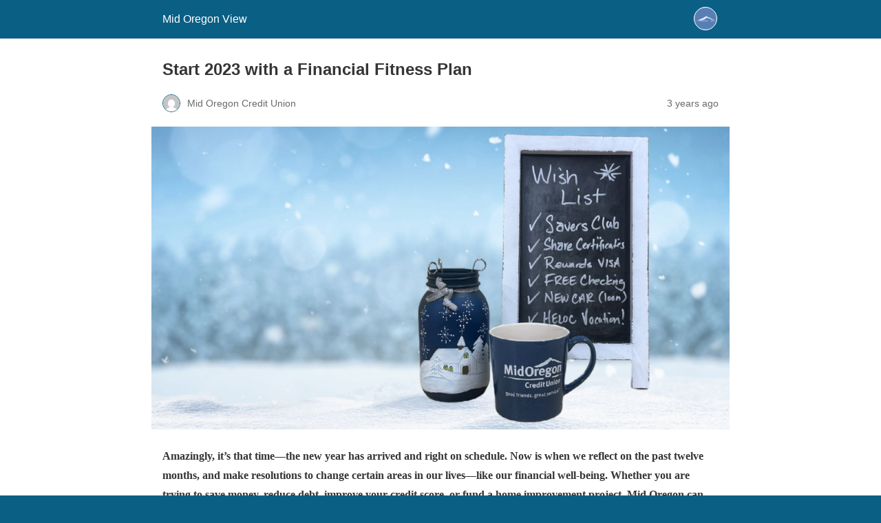

--- FILE ---
content_type: text/html; charset=utf-8
request_url: https://blog.midoregon.com/start-2023-with-a-financial-fitness-plan/?amp=1
body_size: 10501
content:
<!DOCTYPE html>
<html amp lang="en-US" data-amp-auto-lightbox-disable transformed="self;v=1" i-amphtml-layout="" i-amphtml-no-boilerplate="">
<head><meta charset="utf-8"><meta name="viewport" content="width=device-width,minimum-scale=1"><link rel="preconnect" href="https://cdn.ampproject.org"><style amp-runtime="" i-amphtml-version="012512221826001">html{overflow-x:hidden!important}html.i-amphtml-fie{height:100%!important;width:100%!important}html:not([amp4ads]),html:not([amp4ads]) body{height:auto!important}html:not([amp4ads]) body{margin:0!important}body{-webkit-text-size-adjust:100%;-moz-text-size-adjust:100%;-ms-text-size-adjust:100%;text-size-adjust:100%}html.i-amphtml-singledoc.i-amphtml-embedded{-ms-touch-action:pan-y pinch-zoom;touch-action:pan-y pinch-zoom}html.i-amphtml-fie>body,html.i-amphtml-singledoc>body{overflow:visible!important}html.i-amphtml-fie:not(.i-amphtml-inabox)>body,html.i-amphtml-singledoc:not(.i-amphtml-inabox)>body{position:relative!important}html.i-amphtml-ios-embed-legacy>body{overflow-x:hidden!important;overflow-y:auto!important;position:absolute!important}html.i-amphtml-ios-embed{overflow-y:auto!important;position:static}#i-amphtml-wrapper{overflow-x:hidden!important;overflow-y:auto!important;position:absolute!important;top:0!important;left:0!important;right:0!important;bottom:0!important;margin:0!important;display:block!important}html.i-amphtml-ios-embed.i-amphtml-ios-overscroll,html.i-amphtml-ios-embed.i-amphtml-ios-overscroll>#i-amphtml-wrapper{-webkit-overflow-scrolling:touch!important}#i-amphtml-wrapper>body{position:relative!important;border-top:1px solid transparent!important}#i-amphtml-wrapper+body{visibility:visible}#i-amphtml-wrapper+body .i-amphtml-lightbox-element,#i-amphtml-wrapper+body[i-amphtml-lightbox]{visibility:hidden}#i-amphtml-wrapper+body[i-amphtml-lightbox] .i-amphtml-lightbox-element{visibility:visible}#i-amphtml-wrapper.i-amphtml-scroll-disabled,.i-amphtml-scroll-disabled{overflow-x:hidden!important;overflow-y:hidden!important}amp-instagram{padding:54px 0px 0px!important;background-color:#fff}amp-iframe iframe{box-sizing:border-box!important}[amp-access][amp-access-hide]{display:none}[subscriptions-dialog],body:not(.i-amphtml-subs-ready) [subscriptions-action],body:not(.i-amphtml-subs-ready) [subscriptions-section]{display:none!important}amp-experiment,amp-live-list>[update]{display:none}amp-list[resizable-children]>.i-amphtml-loading-container.amp-hidden{display:none!important}amp-list [fetch-error],amp-list[load-more] [load-more-button],amp-list[load-more] [load-more-end],amp-list[load-more] [load-more-failed],amp-list[load-more] [load-more-loading]{display:none}amp-list[diffable] div[role=list]{display:block}amp-story-page,amp-story[standalone]{min-height:1px!important;display:block!important;height:100%!important;margin:0!important;padding:0!important;overflow:hidden!important;width:100%!important}amp-story[standalone]{background-color:#000!important;position:relative!important}amp-story-page{background-color:#757575}amp-story .amp-active>div,amp-story .i-amphtml-loader-background{display:none!important}amp-story-page:not(:first-of-type):not([distance]):not([active]){transform:translateY(1000vh)!important}amp-autocomplete{position:relative!important;display:inline-block!important}amp-autocomplete>input,amp-autocomplete>textarea{padding:0.5rem;border:1px solid rgba(0,0,0,.33)}.i-amphtml-autocomplete-results,amp-autocomplete>input,amp-autocomplete>textarea{font-size:1rem;line-height:1.5rem}[amp-fx^=fly-in]{visibility:hidden}amp-script[nodom],amp-script[sandboxed]{position:fixed!important;top:0!important;width:1px!important;height:1px!important;overflow:hidden!important;visibility:hidden}
/*# sourceURL=/css/ampdoc.css*/[hidden]{display:none!important}.i-amphtml-element{display:inline-block}.i-amphtml-blurry-placeholder{transition:opacity 0.3s cubic-bezier(0.0,0.0,0.2,1)!important;pointer-events:none}[layout=nodisplay]:not(.i-amphtml-element){display:none!important}.i-amphtml-layout-fixed,[layout=fixed][width][height]:not(.i-amphtml-layout-fixed){display:inline-block;position:relative}.i-amphtml-layout-responsive,[layout=responsive][width][height]:not(.i-amphtml-layout-responsive),[width][height][heights]:not([layout]):not(.i-amphtml-layout-responsive),[width][height][sizes]:not(img):not([layout]):not(.i-amphtml-layout-responsive){display:block;position:relative}.i-amphtml-layout-intrinsic,[layout=intrinsic][width][height]:not(.i-amphtml-layout-intrinsic){display:inline-block;position:relative;max-width:100%}.i-amphtml-layout-intrinsic .i-amphtml-sizer{max-width:100%}.i-amphtml-intrinsic-sizer{max-width:100%;display:block!important}.i-amphtml-layout-container,.i-amphtml-layout-fixed-height,[layout=container],[layout=fixed-height][height]:not(.i-amphtml-layout-fixed-height){display:block;position:relative}.i-amphtml-layout-fill,.i-amphtml-layout-fill.i-amphtml-notbuilt,[layout=fill]:not(.i-amphtml-layout-fill),body noscript>*{display:block;overflow:hidden!important;position:absolute;top:0;left:0;bottom:0;right:0}body noscript>*{position:absolute!important;width:100%;height:100%;z-index:2}body noscript{display:inline!important}.i-amphtml-layout-flex-item,[layout=flex-item]:not(.i-amphtml-layout-flex-item){display:block;position:relative;-ms-flex:1 1 auto;flex:1 1 auto}.i-amphtml-layout-fluid{position:relative}.i-amphtml-layout-size-defined{overflow:hidden!important}.i-amphtml-layout-awaiting-size{position:absolute!important;top:auto!important;bottom:auto!important}i-amphtml-sizer{display:block!important}@supports (aspect-ratio:1/1){i-amphtml-sizer.i-amphtml-disable-ar{display:none!important}}.i-amphtml-blurry-placeholder,.i-amphtml-fill-content{display:block;height:0;max-height:100%;max-width:100%;min-height:100%;min-width:100%;width:0;margin:auto}.i-amphtml-layout-size-defined .i-amphtml-fill-content{position:absolute;top:0;left:0;bottom:0;right:0}.i-amphtml-replaced-content,.i-amphtml-screen-reader{padding:0!important;border:none!important}.i-amphtml-screen-reader{position:fixed!important;top:0px!important;left:0px!important;width:4px!important;height:4px!important;opacity:0!important;overflow:hidden!important;margin:0!important;display:block!important;visibility:visible!important}.i-amphtml-screen-reader~.i-amphtml-screen-reader{left:8px!important}.i-amphtml-screen-reader~.i-amphtml-screen-reader~.i-amphtml-screen-reader{left:12px!important}.i-amphtml-screen-reader~.i-amphtml-screen-reader~.i-amphtml-screen-reader~.i-amphtml-screen-reader{left:16px!important}.i-amphtml-unresolved{position:relative;overflow:hidden!important}.i-amphtml-select-disabled{-webkit-user-select:none!important;-ms-user-select:none!important;user-select:none!important}.i-amphtml-notbuilt,[layout]:not(.i-amphtml-element),[width][height][heights]:not([layout]):not(.i-amphtml-element),[width][height][sizes]:not(img):not([layout]):not(.i-amphtml-element){position:relative;overflow:hidden!important;color:transparent!important}.i-amphtml-notbuilt:not(.i-amphtml-layout-container)>*,[layout]:not([layout=container]):not(.i-amphtml-element)>*,[width][height][heights]:not([layout]):not(.i-amphtml-element)>*,[width][height][sizes]:not([layout]):not(.i-amphtml-element)>*{display:none}amp-img:not(.i-amphtml-element)[i-amphtml-ssr]>img.i-amphtml-fill-content{display:block}.i-amphtml-notbuilt:not(.i-amphtml-layout-container),[layout]:not([layout=container]):not(.i-amphtml-element),[width][height][heights]:not([layout]):not(.i-amphtml-element),[width][height][sizes]:not(img):not([layout]):not(.i-amphtml-element){color:transparent!important;line-height:0!important}.i-amphtml-ghost{visibility:hidden!important}.i-amphtml-element>[placeholder],[layout]:not(.i-amphtml-element)>[placeholder],[width][height][heights]:not([layout]):not(.i-amphtml-element)>[placeholder],[width][height][sizes]:not([layout]):not(.i-amphtml-element)>[placeholder]{display:block;line-height:normal}.i-amphtml-element>[placeholder].amp-hidden,.i-amphtml-element>[placeholder].hidden{visibility:hidden}.i-amphtml-element:not(.amp-notsupported)>[fallback],.i-amphtml-layout-container>[placeholder].amp-hidden,.i-amphtml-layout-container>[placeholder].hidden{display:none}.i-amphtml-layout-size-defined>[fallback],.i-amphtml-layout-size-defined>[placeholder]{position:absolute!important;top:0!important;left:0!important;right:0!important;bottom:0!important;z-index:1}amp-img[i-amphtml-ssr]:not(.i-amphtml-element)>[placeholder]{z-index:auto}.i-amphtml-notbuilt>[placeholder]{display:block!important}.i-amphtml-hidden-by-media-query{display:none!important}.i-amphtml-element-error{background:red!important;color:#fff!important;position:relative!important}.i-amphtml-element-error:before{content:attr(error-message)}i-amp-scroll-container,i-amphtml-scroll-container{position:absolute;top:0;left:0;right:0;bottom:0;display:block}i-amp-scroll-container.amp-active,i-amphtml-scroll-container.amp-active{overflow:auto;-webkit-overflow-scrolling:touch}.i-amphtml-loading-container{display:block!important;pointer-events:none;z-index:1}.i-amphtml-notbuilt>.i-amphtml-loading-container{display:block!important}.i-amphtml-loading-container.amp-hidden{visibility:hidden}.i-amphtml-element>[overflow]{cursor:pointer;position:relative;z-index:2;visibility:hidden;display:initial;line-height:normal}.i-amphtml-layout-size-defined>[overflow]{position:absolute}.i-amphtml-element>[overflow].amp-visible{visibility:visible}template{display:none!important}.amp-border-box,.amp-border-box *,.amp-border-box :after,.amp-border-box :before{box-sizing:border-box}amp-pixel{display:none!important}amp-analytics,amp-auto-ads,amp-story-auto-ads{position:fixed!important;top:0!important;width:1px!important;height:1px!important;overflow:hidden!important;visibility:hidden}amp-story{visibility:hidden!important}html.i-amphtml-fie>amp-analytics{position:initial!important}[visible-when-invalid]:not(.visible),form [submit-error],form [submit-success],form [submitting]{display:none}amp-accordion{display:block!important}@media (min-width:1px){:where(amp-accordion>section)>:first-child{margin:0;background-color:#efefef;padding-right:20px;border:1px solid #dfdfdf}:where(amp-accordion>section)>:last-child{margin:0}}amp-accordion>section{float:none!important}amp-accordion>section>*{float:none!important;display:block!important;overflow:hidden!important;position:relative!important}amp-accordion,amp-accordion>section{margin:0}amp-accordion:not(.i-amphtml-built)>section>:last-child{display:none!important}amp-accordion:not(.i-amphtml-built)>section[expanded]>:last-child{display:block!important}
/*# sourceURL=/css/ampshared.css*/</style><meta name="amp-to-amp-navigation" content="AMP-Redirect-To; AMP.navigateTo"><meta name="description" content="start-2023-with-a-financial-fitness-plan"><meta property="og:locale" content="en_US"><meta property="og:type" content="article"><meta property="og:title" content="Start 2023 with a Financial Fitness Plan"><meta property="og:description" content="Amazingly, it's that time—the new year has arrived and right on schedule. Now is when we reflect on the past twelve months, and make resolutions to change"><meta property="og:url" content="https://blog.midoregon.com/start-2023-with-a-financial-fitness-plan/"><meta property="og:site_name" content="Mid Oregon View"><meta property="article:publisher" content="https://www.facebook.com/MidOregonCreditUnion/"><meta property="article:published_time" content="2022-12-30T17:13:00+00:00"><meta property="article:modified_time" content="2023-01-18T22:00:32+00:00"><meta property="og:image" content="https://blog.midoregon.com/wp-content/uploads/2022/12/Blog-Template-1-1.png"><meta property="og:image:width" content="1200"><meta property="og:image:height" content="628"><meta property="og:image:type" content="image/png"><meta name="author" content="Mid Oregon Credit Union"><meta name="twitter:card" content="summary_large_image"><meta name="twitter:label1" content="Written by"><meta name="twitter:data1" content="Mid Oregon Credit Union"><meta name="twitter:label2" content="Est. reading time"><meta name="twitter:data2" content="5 minutes"><meta name="robots" content="index, follow, max-image-preview:large, max-snippet:-1, max-video-preview:-1"><meta name="generator" content="AMP Plugin v2.5.5; mode=reader; theme=legacy"><meta name="generator" content="WordPress 6.9"><script async="" src="https://cdn.ampproject.org/v0.mjs" type="module" crossorigin="anonymous"></script><script async nomodule src="https://cdn.ampproject.org/v0.js" crossorigin="anonymous"></script><style amp-custom="">:root{--wp--preset--spacing--20:.44rem;--wp--preset--spacing--30:.67rem;--wp--preset--spacing--40:1rem;--wp--preset--spacing--50:1.5rem;--wp--preset--spacing--60:2.25rem;--wp--preset--spacing--70:3.38rem;--wp--preset--spacing--80:5.06rem}#amp-mobile-version-switcher{left:0;position:absolute;width:100%;z-index:100}#amp-mobile-version-switcher>a{background-color:#444;border:0;color:#eaeaea;display:block;font-family:-apple-system,BlinkMacSystemFont,Segoe UI,Roboto,Oxygen-Sans,Ubuntu,Cantarell,Helvetica Neue,sans-serif;font-size:16px;font-weight:600;padding:15px 0;text-align:center;-webkit-text-decoration:none;text-decoration:none}#amp-mobile-version-switcher>a:active,#amp-mobile-version-switcher>a:focus,#amp-mobile-version-switcher>a:hover{-webkit-text-decoration:underline;text-decoration:underline}:root :where(p.has-background){padding:1.25em 2.375em}:where(p.has-text-color:not(.has-link-color)) a{color:inherit}ul{box-sizing:border-box}:root :where(.wp-block-list.has-background){padding:1.25em 2.375em}:root{--wp-block-synced-color:#7a00df;--wp-block-synced-color--rgb:122,0,223;--wp-bound-block-color:var(--wp-block-synced-color);--wp-editor-canvas-background:#ddd;--wp-admin-theme-color:#007cba;--wp-admin-theme-color--rgb:0,124,186;--wp-admin-theme-color-darker-10:#006ba1;--wp-admin-theme-color-darker-10--rgb:0,107,160.5;--wp-admin-theme-color-darker-20:#005a87;--wp-admin-theme-color-darker-20--rgb:0,90,135;--wp-admin-border-width-focus:2px}@media (min-resolution:192dpi){:root{--wp-admin-border-width-focus:1.5px}}:root{--wp--preset--font-size--normal:16px;--wp--preset--font-size--huge:42px}html :where(.has-border-color){border-style:solid}html :where([data-amp-original-style*=border-top-color]){border-top-style:solid}html :where([data-amp-original-style*=border-right-color]){border-right-style:solid}html :where([data-amp-original-style*=border-bottom-color]){border-bottom-style:solid}html :where([data-amp-original-style*=border-left-color]){border-left-style:solid}html :where([data-amp-original-style*=border-width]){border-style:solid}html :where([data-amp-original-style*=border-top-width]){border-top-style:solid}html :where([data-amp-original-style*=border-right-width]){border-right-style:solid}html :where([data-amp-original-style*=border-bottom-width]){border-bottom-style:solid}html :where([data-amp-original-style*=border-left-width]){border-left-style:solid}html :where(amp-img[class*=wp-image-]),html :where(amp-anim[class*=wp-image-]){height:auto;max-width:100%}:where(figure){margin:0 0 1em}html :where(.is-position-sticky){--wp-admin--admin-bar--position-offset:var(--wp-admin--admin-bar--height,0px)}@media screen and (max-width:600px){html :where(.is-position-sticky){--wp-admin--admin-bar--position-offset:0px}}amp-img.amp-wp-enforced-sizes{object-fit:contain}amp-img img,amp-img noscript{image-rendering:inherit;object-fit:inherit;object-position:inherit}.amp-wp-enforced-sizes{max-width:100%;margin:0 auto}html{background:#0a5f85}body{background:#fff;color:#353535;font-family:Georgia,"Times New Roman",Times,Serif;font-weight:300;line-height:1.75}p,ul,figure{margin:0 0 1em;padding:0}a,a:visited{color:#0a5f85}a:hover,a:active,a:focus{color:#353535}.amp-wp-meta,.amp-wp-header div,.amp-wp-title,.amp-wp-tax-category,.amp-wp-tax-tag,.amp-wp-footer p,.back-to-top{font-family:-apple-system,BlinkMacSystemFont,"Segoe UI","Roboto","Oxygen-Sans","Ubuntu","Cantarell","Helvetica Neue",sans-serif}.amp-wp-header{background-color:#0a5f85}.amp-wp-header div{color:#fff;font-size:1em;font-weight:400;margin:0 auto;max-width:calc(840px - 32px);padding:.875em 16px;position:relative}.amp-wp-header a{color:#fff;text-decoration:none}.amp-wp-header .amp-wp-site-icon{background-color:#fff;border:1px solid #fff;border-radius:50%;position:absolute;right:18px;top:10px}.amp-wp-article{color:#353535;font-weight:400;margin:1.5em auto;max-width:840px;overflow-wrap:break-word;word-wrap:break-word}.amp-wp-article-header{align-items:center;align-content:stretch;display:flex;flex-wrap:wrap;justify-content:space-between;margin:1.5em 16px 0}.amp-wp-title{color:#353535;display:block;flex:1 0 100%;font-weight:900;margin:0 0 .625em;width:100%}.amp-wp-meta{color:#696969;display:inline-block;flex:2 1 50%;font-size:.875em;line-height:1.5em;margin:0 0 1.5em;padding:0}.amp-wp-article-header .amp-wp-meta:last-of-type{text-align:right}.amp-wp-article-header .amp-wp-meta:first-of-type{text-align:left}.amp-wp-byline amp-img,.amp-wp-byline .amp-wp-author{display:inline-block;vertical-align:middle}.amp-wp-byline amp-img{border:1px solid #0a5f85;border-radius:50%;position:relative;margin-right:6px}.amp-wp-posted-on{text-align:right}.amp-wp-article-featured-image{margin:0 0 1em}.amp-wp-article-featured-image img:not(amp-img){max-width:100%;height:auto;margin:0 auto}.amp-wp-article-featured-image amp-img{margin:0 auto}.amp-wp-article-content{margin:0 16px}.amp-wp-article-content ul{margin-left:1em}.amp-wp-article-content .wp-caption{max-width:100%}.amp-wp-article-content amp-img{margin:0 auto}.wp-caption{padding:0}.amp-wp-article-footer .amp-wp-meta{display:block}.amp-wp-tax-category,.amp-wp-tax-tag{color:#696969;font-size:.875em;line-height:1.5em;margin:1.5em 16px}.amp-wp-footer{border-top:1px solid #c2c2c2;margin:calc(1.5em - 1px) 0 0}.amp-wp-footer div{margin:0 auto;max-width:calc(840px - 32px);padding:1.25em 16px 1.25em;position:relative}.amp-wp-footer h2{font-size:1em;line-height:1.375em;margin:0 0 .5em}.amp-wp-footer p{color:#696969;font-size:.8em;line-height:1.5em;margin:0 85px 0 0}.amp-wp-footer a{text-decoration:none}.back-to-top{bottom:1.275em;font-size:.8em;font-weight:600;line-height:2em;position:absolute;right:16px}

/*# sourceURL=amp-custom.css */</style><link rel="canonical" href="https://blog.midoregon.com/start-2023-with-a-financial-fitness-plan/"><script type="application/ld+json" class="yoast-schema-graph">{"@context":"https://schema.org","@graph":[{"@type":"Article","@id":"https://blog.midoregon.com/start-2023-with-a-financial-fitness-plan/#article","isPartOf":{"@id":"https://blog.midoregon.com/start-2023-with-a-financial-fitness-plan/"},"author":{"name":"Mid Oregon Credit Union","@id":"https://blog.midoregon.com/#/schema/person/6cefee20b4e2f115a226da14e1bd2d82"},"headline":"Start 2023 with a Financial Fitness Plan","datePublished":"2022-12-30T17:13:00+00:00","dateModified":"2023-01-18T22:00:32+00:00","mainEntityOfPage":{"@id":"https://blog.midoregon.com/start-2023-with-a-financial-fitness-plan/"},"wordCount":1137,"publisher":{"@id":"https://blog.midoregon.com/#organization"},"image":{"@id":"https://blog.midoregon.com/start-2023-with-a-financial-fitness-plan/#primaryimage"},"thumbnailUrl":"https://blog.midoregon.com/wp-content/uploads/2022/12/Blog-Template-1-1.png","keywords":["Credit","credit cards","Credit Score","debt","money management","Savings","Stickley on Security"],"articleSection":["Credit","Featured","Finances","Loans"],"inLanguage":"en-US"},{"@type":"WebPage","@id":"https://blog.midoregon.com/start-2023-with-a-financial-fitness-plan/","url":"https://blog.midoregon.com/start-2023-with-a-financial-fitness-plan/","name":"Start 2023 with a Financial Fitness Plan - Mid Oregon View","isPartOf":{"@id":"https://blog.midoregon.com/#website"},"primaryImageOfPage":{"@id":"https://blog.midoregon.com/start-2023-with-a-financial-fitness-plan/#primaryimage"},"image":{"@id":"https://blog.midoregon.com/start-2023-with-a-financial-fitness-plan/#primaryimage"},"thumbnailUrl":"https://blog.midoregon.com/wp-content/uploads/2022/12/Blog-Template-1-1.png","datePublished":"2022-12-30T17:13:00+00:00","dateModified":"2023-01-18T22:00:32+00:00","description":"start-2023-with-a-financial-fitness-plan","breadcrumb":{"@id":"https://blog.midoregon.com/start-2023-with-a-financial-fitness-plan/#breadcrumb"},"inLanguage":"en-US","potentialAction":[{"@type":"ReadAction","target":["https://blog.midoregon.com/start-2023-with-a-financial-fitness-plan/"]}]},{"@type":"ImageObject","inLanguage":"en-US","@id":"https://blog.midoregon.com/start-2023-with-a-financial-fitness-plan/#primaryimage","url":"https://blog.midoregon.com/wp-content/uploads/2022/12/Blog-Template-1-1.png","contentUrl":"https://blog.midoregon.com/wp-content/uploads/2022/12/Blog-Template-1-1.png","width":1200,"height":628},{"@type":"BreadcrumbList","@id":"https://blog.midoregon.com/start-2023-with-a-financial-fitness-plan/#breadcrumb","itemListElement":[{"@type":"ListItem","position":1,"name":"Home","item":"https://blog.midoregon.com/"},{"@type":"ListItem","position":2,"name":"Start 2023 with a Financial Fitness Plan"}]},{"@type":"WebSite","@id":"https://blog.midoregon.com/#website","url":"https://blog.midoregon.com/","name":"Mid Oregon View","description":"Mid Oregon Credit Union Blog","publisher":{"@id":"https://blog.midoregon.com/#organization"},"potentialAction":[{"@type":"SearchAction","target":{"@type":"EntryPoint","urlTemplate":"https://blog.midoregon.com/?s={search_term_string}"},"query-input":{"@type":"PropertyValueSpecification","valueRequired":true,"valueName":"search_term_string"}}],"inLanguage":"en-US"},{"@type":"Organization","@id":"https://blog.midoregon.com/#organization","name":"Mid Oregon Credit Union","alternateName":"Mid Oregon","url":"https://blog.midoregon.com/","logo":{"@type":"ImageObject","inLanguage":"en-US","@id":"https://blog.midoregon.com/#/schema/logo/image/","url":"https://blog.midoregon.com/wp-content/uploads/2019/11/RGB_TAG-72dpi.jpg","contentUrl":"https://blog.midoregon.com/wp-content/uploads/2019/11/RGB_TAG-72dpi.jpg","width":263,"height":160,"caption":"Mid Oregon Credit Union"},"image":{"@id":"https://blog.midoregon.com/#/schema/logo/image/"},"sameAs":["https://www.facebook.com/MidOregonCreditUnion/","https://www.instagram.com/midoregoncu/","https://www.linkedin.com/company/671989","https://www.youtube.com/channel/UC-dw8fmg0-szPwrkW3R57JQ"]},{"@type":"Person","@id":"https://blog.midoregon.com/#/schema/person/6cefee20b4e2f115a226da14e1bd2d82","name":"Mid Oregon Credit Union","image":{"@type":"ImageObject","inLanguage":"en-US","@id":"https://blog.midoregon.com/#/schema/person/image/","url":"https://secure.gravatar.com/avatar/c1ad24b4be4611408a0efc1f1d00b5d6f80d33027a77873c39d5327bc84f5251?s=96\u0026d=mm\u0026r=g","contentUrl":"https://secure.gravatar.com/avatar/c1ad24b4be4611408a0efc1f1d00b5d6f80d33027a77873c39d5327bc84f5251?s=96\u0026d=mm\u0026r=g","caption":"Mid Oregon Credit Union"},"sameAs":["https://www.midoregon.com"]}]}</script><title>Start 2023 with a Financial Fitness Plan - Mid Oregon View</title></head>

<body class="">

<header id="top" class="amp-wp-header">
	<div>
		<a href="https://blog.midoregon.com/?amp=1">
										<amp-img src="https://blog.midoregon.com/wp-content/uploads/2021/05/cropped-apple-touch-icon-32x32.png" width="32" height="32" class="amp-wp-site-icon amp-wp-enforced-sizes i-amphtml-layout-intrinsic i-amphtml-layout-size-defined" data-hero-candidate="" alt="Site icon" layout="intrinsic" data-hero i-amphtml-ssr i-amphtml-layout="intrinsic"><i-amphtml-sizer slot="i-amphtml-svc" class="i-amphtml-sizer"><img alt="" aria-hidden="true" class="i-amphtml-intrinsic-sizer" role="presentation" src="[data-uri]"></i-amphtml-sizer><img class="i-amphtml-fill-content i-amphtml-replaced-content" decoding="async" alt="Site icon" src="https://blog.midoregon.com/wp-content/uploads/2021/05/cropped-apple-touch-icon-32x32.png"></amp-img>
						<span class="amp-site-title">
				Mid Oregon View			</span>
		</a>
	</div>
</header>

<article class="amp-wp-article">
	<header class="amp-wp-article-header">
		<h1 class="amp-wp-title">Start 2023 with a Financial Fitness Plan</h1>
			<div class="amp-wp-meta amp-wp-byline">
					<amp-img src="https://secure.gravatar.com/avatar/c1ad24b4be4611408a0efc1f1d00b5d6f80d33027a77873c39d5327bc84f5251?s=72&amp;d=mm&amp;r=g" srcset="
					https://secure.gravatar.com/avatar/c1ad24b4be4611408a0efc1f1d00b5d6f80d33027a77873c39d5327bc84f5251?s=24&amp;d=mm&amp;r=g 1x,
					https://secure.gravatar.com/avatar/c1ad24b4be4611408a0efc1f1d00b5d6f80d33027a77873c39d5327bc84f5251?s=48&amp;d=mm&amp;r=g 2x,
					https://secure.gravatar.com/avatar/c1ad24b4be4611408a0efc1f1d00b5d6f80d33027a77873c39d5327bc84f5251?s=72&amp;d=mm&amp;r=g 3x
				" alt="Mid Oregon Credit Union" width="24" height="24" layout="fixed" class="i-amphtml-layout-fixed i-amphtml-layout-size-defined" style="width:24px;height:24px" i-amphtml-layout="fixed"></amp-img>
				<span class="amp-wp-author author vcard">Mid Oregon Credit Union</span>
	</div>
<div class="amp-wp-meta amp-wp-posted-on">
	<time datetime="2022-12-30T17:13:00+00:00">
		3 years ago	</time>
</div>
	</header>

	<figure class="amp-wp-article-featured-image wp-caption">
	<amp-img width="1024" height="536" src="https://blog.midoregon.com/wp-content/uploads/2022/12/Blog-Template-1-1-1024x536.png" class="attachment-large size-large wp-post-image amp-wp-enforced-sizes i-amphtml-layout-intrinsic i-amphtml-layout-size-defined" alt="" srcset="https://blog.midoregon.com/wp-content/uploads/2022/12/Blog-Template-1-1-1024x536.png 1024w, https://blog.midoregon.com/wp-content/uploads/2022/12/Blog-Template-1-1-300x157.png 300w, https://blog.midoregon.com/wp-content/uploads/2022/12/Blog-Template-1-1-768x402.png 768w, https://blog.midoregon.com/wp-content/uploads/2022/12/Blog-Template-1-1-1080x565.png 1080w, https://blog.midoregon.com/wp-content/uploads/2022/12/Blog-Template-1-1.png 1200w" sizes="auto, (max-width: 1024px) 100vw, 1024px" data-hero-candidate="" layout="intrinsic" disable-inline-width="" data-hero i-amphtml-ssr i-amphtml-layout="intrinsic"><i-amphtml-sizer slot="i-amphtml-svc" class="i-amphtml-sizer"><img alt="" aria-hidden="true" class="i-amphtml-intrinsic-sizer" role="presentation" src="[data-uri]"></i-amphtml-sizer><img class="i-amphtml-fill-content i-amphtml-replaced-content" decoding="async" loading="lazy" alt="" src="https://blog.midoregon.com/wp-content/uploads/2022/12/Blog-Template-1-1-1024x536.png" srcset="https://blog.midoregon.com/wp-content/uploads/2022/12/Blog-Template-1-1-1024x536.png 1024w, https://blog.midoregon.com/wp-content/uploads/2022/12/Blog-Template-1-1-300x157.png 300w, https://blog.midoregon.com/wp-content/uploads/2022/12/Blog-Template-1-1-768x402.png 768w, https://blog.midoregon.com/wp-content/uploads/2022/12/Blog-Template-1-1-1080x565.png 1080w, https://blog.midoregon.com/wp-content/uploads/2022/12/Blog-Template-1-1.png 1200w" sizes="auto, (max-width: 1024px) 100vw, 1024px"></amp-img>	</figure>

	<div class="amp-wp-article-content">
		
<p><strong>Amazingly, it’s that time—the new year has arrived and right on schedule. Now is when we reflect on the past twelve months, and make resolutions to change certain areas in our lives—like our financial well-being. </strong><strong>Whether you are trying to save money, reduce debt, improve your credit score, or fund a home improvement project, Mid Oregon can help.</strong></p>



<p>Saving sufficiently for the future—whether that’s tomorrow or years from now—is crucial. Perhaps 2023 is the time to focus on building your nest egg for emergencies, retirement, or simply peace of mind. Mid Oregon offers a variety of <strong><a href="https://www.midoregon.com/accounts/savings.shtml" target="_blank" rel="noreferrer noopener">savings account</a> </strong>options that pay competitive dividend:</p>



<ul class="wp-block-list">
<li><a href="https://www.midoregon.com/accounts/savings.shtml#tab3" target="_blank" rel="noreferrer noopener"><strong>Share Certificates—</strong></a>You can enjoy higher returns on your investments and keep your money safe and local. Take advantage of our latest <a href="https://www.midoregon.com/accounts/savings.shtml#tab3" target="_blank" rel="noreferrer noopener"><strong>7-month and 11-month dividend offers.</strong></a></li>
</ul>



<ul class="wp-block-list">
<li><a href="https://www.midoregon.com/accounts/savings.shtml#tab3" target="_blank" rel="noreferrer noopener"><strong>Saver’s Club Certificate—</strong></a>Set your goal and the amount you want to save every month. It’s ideal for saving for something special or not being caught short during the holidays.</li>
</ul>



<ul class="wp-block-list">
<li><a href="https://www.midoregon.com/accounts/savings.shtml#tab2" target="_blank" rel="noreferrer noopener"><strong>High Yield Savings Accounts—</strong></a>Savings account with a variable dividend rate that increases as the balance increases (minimum balance $1,000).</li>
</ul>



<p>Minimizing debt is equally important. Consider applying for a <a href="https://www.midoregon.com/loans/home-equity.shtml" target="_blank" rel="noreferrer noopener"><strong>home equity line of credit (HELOC) </strong></a>to consolidate debt or to build an ADU for extra income. How about transferring your high-interest rate credit card balance and take advantage of our <strong><a href="https://www.midoregon.com/loans/card-services.shtml" target="_blank" rel="noreferrer noopener">no balance transfer fees?</a></strong></p>



<p>Have you checked your credit score lately? Keep in mind that your credit score influences the type of financial options available to you—including interest rates on loans. Our <a href="https://www.midoregon.com/online/credit-savvy.shtml" target="_blank" rel="noreferrer noopener"><strong>CreditSavvy</strong></a> tool is a free, secure feature on our<strong> <a href="https://www.midoregon.com/online/digital-banking.shtml" target="_blank" rel="noreferrer noopener">Digital Banking</a></strong> platform that you can use to improve your score, and monitor for potential fraud.</p>



<p>Building your financial plan does not have to be complicated. You can start by finding effective ways to make goals you can realistically achieve, and tools that will help get you there faster.</p>



<h3 class="wp-block-heading" id="h-make-a-savings-goal"><strong>MAKE A SAVINGS GOAL</strong></h3>



<p>Set up a specific but realistic goal. It may be ‘paying off my credit card faster” or “saving $2,500 for an emergency fund.” If you see a <a href="https://taxservices.lovemycreditunion.org/?utm_source=cu_12084&amp;utm_medium=web-banner-430X380&amp;utm_campaign=lmcur-Sprint"><strong>t</strong></a><a href="https://taxservices.lovemycreditunion.org/?utm_source=cu_12084&amp;utm_medium=web-banner-430X380&amp;utm_campaign=lmcur-Sprint" target="_blank" rel="noreferrer noopener"><strong>ax refund</strong></a> in your future, use part of that money to give yourself a head start. Use a savings goal calculator, such as Mid Oregon’s Savings Goals widget in <a href="https://www.midoregon.com/online/digital-banking.shtml" target="_blank" rel="noreferrer noopener"><strong>Digital Banking</strong></a>, to see how much you’d have to save each month. Or, as mentioned above, visit the variety of <a href="https://www.midoregon.com/accounts/savings.shtml" target="_blank" rel="noreferrer noopener"><strong>savings options</strong></a> Mid Oregon offers. Whatever you want to save for, set a goal and then work toward reaching it. </p>



<h3 class="wp-block-heading"><strong>CREATE A BUDGET</strong></h3>



<p>A budget can feel daunting, especially if you have never done one or it has been a long time. But having a budget allows you to better control your money, instead of it controlling you. You will also feel more confident if faced with a financial setback. Begin by writing it all down—every dollar you spend. From the daily coffee, to treats for our four-legged friends and monthly subscription costs, it all adds up. Writing down all your expenses, even those that seem insignificant, is a helpful way to track your spending patterns, identify necessary expenses and prioritize the rest. You can jumpstart your budget by applying  basic percentage rules:</p>



<ul class="wp-block-list">
<li><strong>The 80/20 rule</strong> is one of the more simplistic rule where you use 80% of your budget for needs and wants, then save the other 20%. Rather than having a variety of categories, you simply divide your expenses and savings into these two buckets.</li>



<li><strong>The 70-20-10 rule</strong> spends 70% on your wants and needs, save 20%, and 10% for gifting.  If you have debt, you can replace the 10% for giving and allocate it towards your debt payoff plan.</li>



<li><strong>50/20/30 rule</strong> allocates 50% of your income toward essential expenses (rent, transportation, utilities), 20% toward personal financial goals (saving or paying off debt), and 30% toward flexible expenses (eating out, groceries, shopping, hobbies or entertainment).</li>



<li><strong>30-30-30-10 rule</strong> is another popular method you can try. This budget breaks down into 30% housing, 30% expenses, 30% debt/savings, and 10% for entertainment/fun. </li>
</ul>



<p>Figure out the best budget for you and get started.</p>



<h3 class="wp-block-heading"><strong>PASS ON UNNECESSARY PURCHASES</strong></h3>



<p>It’s easy to lose track of how much money you spend on items you do not need. It might be on sale or “fit perfectly on the table corner.” Keep in mind that these unnecessary purchases can affect your bottom line. Get disciplined by identifying your needs vs wants. Do you need the newest smartphone or do you merely want it? Think about giving yourself a 24-hour cooling-off period between the time you see an item and when you make the purchase. If you’re shopping online, consider putting the item in your shopping cart and then walking away until you’ve had more time to think it over. In some cases, you might even get a coupon code when the retailer notices you abandoned the items in your cart. Turning down something you want now may be difficult, but the reward will be greater savings later. </p>



<h3 class="wp-block-heading"><strong>BECOME A FAN OF AUTOMATION</strong></h3>



<ul class="wp-block-list">
<li><strong><a href="https://www.midoregon.com/online/digital-banking.shtml" target="_blank" rel="noreferrer noopener">Digi</a></strong><a href="https://www.midoregon.com/online/digital-banking.shtml"><strong>tal Banking</strong></a> to ease financial tasks, saving you time and increasing your efficiency.</li>



<li><strong>Automatic overdraft protection</strong>. In a few easy steps, you can link your savings account to your checking to have a little added cushion in the event your expenses get a bit tight.</li>



<li><strong>Automatic loan payments</strong>. Your monthly loan payment will automatically be deducted from a linked checking or savings account.</li>



<li><strong>Setting up auto pay</strong>. This is a great way to save you time, hassle and offer peace of mind knowing your bills are paid promptly every month.</li>



<li><strong>Automate your savings</strong>: Direct deposit your paycheck into multiple accounts, including one for each of your savings goals.</li>
</ul>



<h3 class="wp-block-heading">TALK WITH YOUR CREDIT UNION</h3>



<p>If you are feeling overwhelmed with your finances, reach out to your credit union and schedule an appointment . Sometimes it helps to have a personal conversation related to your specific needs, and Mid Oregon can offer helpful wisdom and insights.</p>



<p>The above strategies can help you to stick to a budget and save for your goals all while allowing for some budgeted fun. Remember, a goal without a plan is just a wish. Write it down, create the time and opportunity, and make it happen. Whatever your needs, Mid Oregon’s experienced team is a great place to start discussing your money-saving options. The year 2023 is a great time to start taking control of your finances and getting fiscally fit. Stop by a branch or visit us online at <a href="http://www.midoregon.com/" target="_blank" rel="noreferrer noopener"><strong>Mid Oregon Credit Union </strong></a>and start your Financial Fitness Plan today.</p>



<p><strong>Want to know more</strong>? Read additional <strong><a href="https://blog.midoregon.com/?amp=1" target="_blank" rel="noreferrer noopener">Mid Oregon blog</a> </strong>articles about <strong><a href="https://blog.midoregon.com/?s=goal&amp;amp=1" target="_blank" rel="noreferrer noopener">goals</a></strong>, <strong><a href="https://blog.midoregon.com/?s=budget&amp;amp=1" target="_blank" rel="noreferrer noopener">budgeting</a></strong>, and <strong><a href="https://blog.midoregon.com/?s=debt+consolidation&amp;amp=1" target="_blank" rel="noreferrer noopener">debt consolidation</a></strong>.</p>



<p>Need more help? View Mid Oregon’s recent webinar recording of “<a href="https://youtu.be/d9-fk9JBxG0" target="_blank" rel="noreferrer noopener">Reaching Your 2023 Financial Goals</a>“, and access the handouts at <a href="https://www.midoregon.com/education/workshop-handouts.shtml" target="_blank" rel="noreferrer noopener">https://www.midoregon.com/education/workshop-handouts.shtml</a>.</p>
	</div>

	<footer class="amp-wp-article-footer">
			<div class="amp-wp-meta amp-wp-tax-category">
		Categories: <a href="https://blog.midoregon.com/category/credit/?amp=1" rel="category tag">Credit</a>, <a href="https://blog.midoregon.com/category/featured/?amp=1" rel="category tag">Featured</a>, <a href="https://blog.midoregon.com/category/finances/?amp=1" rel="category tag">Finances</a>, <a href="https://blog.midoregon.com/category/loans/?amp=1" rel="category tag">Loans</a>	</div>

	<div class="amp-wp-meta amp-wp-tax-tag">
		Tags: <a href="https://blog.midoregon.com/tag/credit/?amp=1" rel="tag">Credit</a>, <a href="https://blog.midoregon.com/tag/credit-cards/?amp=1" rel="tag">credit cards</a>, <a href="https://blog.midoregon.com/tag/credit-score/?amp=1" rel="tag">Credit Score</a>, <a href="https://blog.midoregon.com/tag/debt/?amp=1" rel="tag">debt</a>, <a href="https://blog.midoregon.com/tag/money-management/?amp=1" rel="tag">money management</a>, <a href="https://blog.midoregon.com/tag/savings/?amp=1" rel="tag">Savings</a>, <a href="https://blog.midoregon.com/tag/stickley-on-security/?amp=1" rel="tag">Stickley on Security</a>	</div>
	</footer>
</article>

<footer class="amp-wp-footer">
	<div>
		<h2>Mid Oregon View</h2>
		<a href="#top" class="back-to-top">Back to top</a>
	</div>
</footer>


		<div id="amp-mobile-version-switcher">
			<a rel="nofollow" href="https://blog.midoregon.com/start-2023-with-a-financial-fitness-plan/?noamp=mobile">
				Exit mobile version			</a>
		</div>

				

</body></html>
